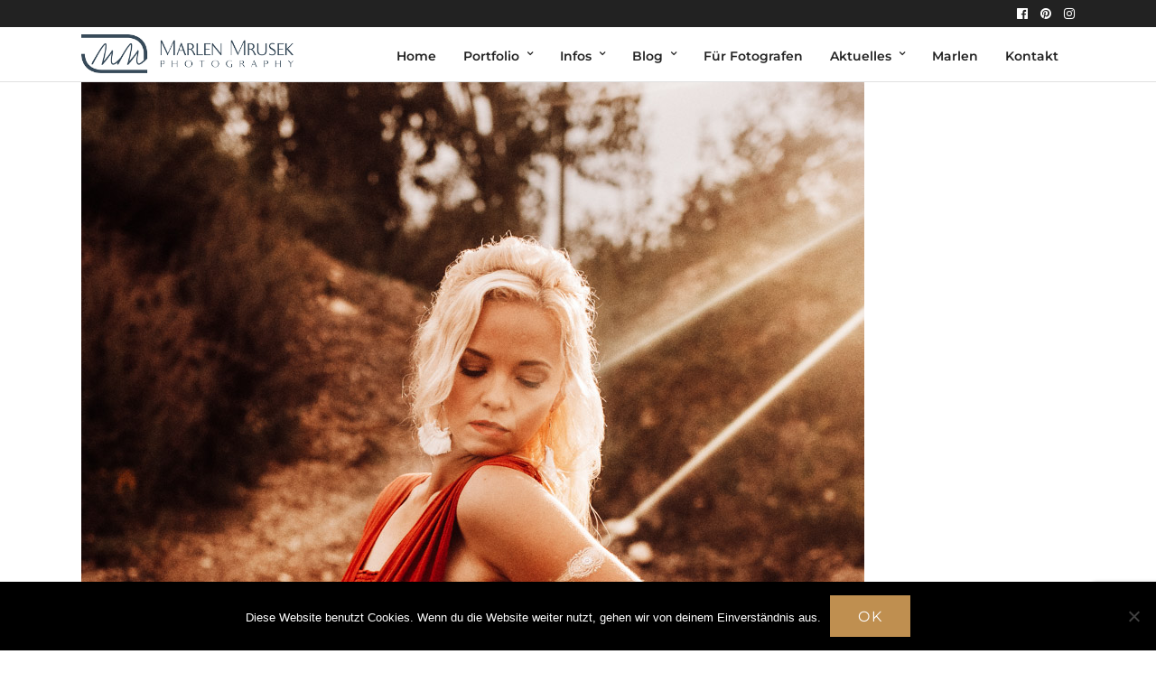

--- FILE ---
content_type: text/html; charset=utf-8
request_url: https://www.google.com/recaptcha/api2/anchor?ar=1&k=6Leit_QZAAAAAHsoVoubrU0fao1duKHjsdb35Ws4&co=aHR0cHM6Ly93d3cubWFybGVubXJ1c2VrLmRlOjQ0Mw..&hl=en&v=N67nZn4AqZkNcbeMu4prBgzg&size=invisible&anchor-ms=20000&execute-ms=30000&cb=37zyef3wxoqz
body_size: 49960
content:
<!DOCTYPE HTML><html dir="ltr" lang="en"><head><meta http-equiv="Content-Type" content="text/html; charset=UTF-8">
<meta http-equiv="X-UA-Compatible" content="IE=edge">
<title>reCAPTCHA</title>
<style type="text/css">
/* cyrillic-ext */
@font-face {
  font-family: 'Roboto';
  font-style: normal;
  font-weight: 400;
  font-stretch: 100%;
  src: url(//fonts.gstatic.com/s/roboto/v48/KFO7CnqEu92Fr1ME7kSn66aGLdTylUAMa3GUBHMdazTgWw.woff2) format('woff2');
  unicode-range: U+0460-052F, U+1C80-1C8A, U+20B4, U+2DE0-2DFF, U+A640-A69F, U+FE2E-FE2F;
}
/* cyrillic */
@font-face {
  font-family: 'Roboto';
  font-style: normal;
  font-weight: 400;
  font-stretch: 100%;
  src: url(//fonts.gstatic.com/s/roboto/v48/KFO7CnqEu92Fr1ME7kSn66aGLdTylUAMa3iUBHMdazTgWw.woff2) format('woff2');
  unicode-range: U+0301, U+0400-045F, U+0490-0491, U+04B0-04B1, U+2116;
}
/* greek-ext */
@font-face {
  font-family: 'Roboto';
  font-style: normal;
  font-weight: 400;
  font-stretch: 100%;
  src: url(//fonts.gstatic.com/s/roboto/v48/KFO7CnqEu92Fr1ME7kSn66aGLdTylUAMa3CUBHMdazTgWw.woff2) format('woff2');
  unicode-range: U+1F00-1FFF;
}
/* greek */
@font-face {
  font-family: 'Roboto';
  font-style: normal;
  font-weight: 400;
  font-stretch: 100%;
  src: url(//fonts.gstatic.com/s/roboto/v48/KFO7CnqEu92Fr1ME7kSn66aGLdTylUAMa3-UBHMdazTgWw.woff2) format('woff2');
  unicode-range: U+0370-0377, U+037A-037F, U+0384-038A, U+038C, U+038E-03A1, U+03A3-03FF;
}
/* math */
@font-face {
  font-family: 'Roboto';
  font-style: normal;
  font-weight: 400;
  font-stretch: 100%;
  src: url(//fonts.gstatic.com/s/roboto/v48/KFO7CnqEu92Fr1ME7kSn66aGLdTylUAMawCUBHMdazTgWw.woff2) format('woff2');
  unicode-range: U+0302-0303, U+0305, U+0307-0308, U+0310, U+0312, U+0315, U+031A, U+0326-0327, U+032C, U+032F-0330, U+0332-0333, U+0338, U+033A, U+0346, U+034D, U+0391-03A1, U+03A3-03A9, U+03B1-03C9, U+03D1, U+03D5-03D6, U+03F0-03F1, U+03F4-03F5, U+2016-2017, U+2034-2038, U+203C, U+2040, U+2043, U+2047, U+2050, U+2057, U+205F, U+2070-2071, U+2074-208E, U+2090-209C, U+20D0-20DC, U+20E1, U+20E5-20EF, U+2100-2112, U+2114-2115, U+2117-2121, U+2123-214F, U+2190, U+2192, U+2194-21AE, U+21B0-21E5, U+21F1-21F2, U+21F4-2211, U+2213-2214, U+2216-22FF, U+2308-230B, U+2310, U+2319, U+231C-2321, U+2336-237A, U+237C, U+2395, U+239B-23B7, U+23D0, U+23DC-23E1, U+2474-2475, U+25AF, U+25B3, U+25B7, U+25BD, U+25C1, U+25CA, U+25CC, U+25FB, U+266D-266F, U+27C0-27FF, U+2900-2AFF, U+2B0E-2B11, U+2B30-2B4C, U+2BFE, U+3030, U+FF5B, U+FF5D, U+1D400-1D7FF, U+1EE00-1EEFF;
}
/* symbols */
@font-face {
  font-family: 'Roboto';
  font-style: normal;
  font-weight: 400;
  font-stretch: 100%;
  src: url(//fonts.gstatic.com/s/roboto/v48/KFO7CnqEu92Fr1ME7kSn66aGLdTylUAMaxKUBHMdazTgWw.woff2) format('woff2');
  unicode-range: U+0001-000C, U+000E-001F, U+007F-009F, U+20DD-20E0, U+20E2-20E4, U+2150-218F, U+2190, U+2192, U+2194-2199, U+21AF, U+21E6-21F0, U+21F3, U+2218-2219, U+2299, U+22C4-22C6, U+2300-243F, U+2440-244A, U+2460-24FF, U+25A0-27BF, U+2800-28FF, U+2921-2922, U+2981, U+29BF, U+29EB, U+2B00-2BFF, U+4DC0-4DFF, U+FFF9-FFFB, U+10140-1018E, U+10190-1019C, U+101A0, U+101D0-101FD, U+102E0-102FB, U+10E60-10E7E, U+1D2C0-1D2D3, U+1D2E0-1D37F, U+1F000-1F0FF, U+1F100-1F1AD, U+1F1E6-1F1FF, U+1F30D-1F30F, U+1F315, U+1F31C, U+1F31E, U+1F320-1F32C, U+1F336, U+1F378, U+1F37D, U+1F382, U+1F393-1F39F, U+1F3A7-1F3A8, U+1F3AC-1F3AF, U+1F3C2, U+1F3C4-1F3C6, U+1F3CA-1F3CE, U+1F3D4-1F3E0, U+1F3ED, U+1F3F1-1F3F3, U+1F3F5-1F3F7, U+1F408, U+1F415, U+1F41F, U+1F426, U+1F43F, U+1F441-1F442, U+1F444, U+1F446-1F449, U+1F44C-1F44E, U+1F453, U+1F46A, U+1F47D, U+1F4A3, U+1F4B0, U+1F4B3, U+1F4B9, U+1F4BB, U+1F4BF, U+1F4C8-1F4CB, U+1F4D6, U+1F4DA, U+1F4DF, U+1F4E3-1F4E6, U+1F4EA-1F4ED, U+1F4F7, U+1F4F9-1F4FB, U+1F4FD-1F4FE, U+1F503, U+1F507-1F50B, U+1F50D, U+1F512-1F513, U+1F53E-1F54A, U+1F54F-1F5FA, U+1F610, U+1F650-1F67F, U+1F687, U+1F68D, U+1F691, U+1F694, U+1F698, U+1F6AD, U+1F6B2, U+1F6B9-1F6BA, U+1F6BC, U+1F6C6-1F6CF, U+1F6D3-1F6D7, U+1F6E0-1F6EA, U+1F6F0-1F6F3, U+1F6F7-1F6FC, U+1F700-1F7FF, U+1F800-1F80B, U+1F810-1F847, U+1F850-1F859, U+1F860-1F887, U+1F890-1F8AD, U+1F8B0-1F8BB, U+1F8C0-1F8C1, U+1F900-1F90B, U+1F93B, U+1F946, U+1F984, U+1F996, U+1F9E9, U+1FA00-1FA6F, U+1FA70-1FA7C, U+1FA80-1FA89, U+1FA8F-1FAC6, U+1FACE-1FADC, U+1FADF-1FAE9, U+1FAF0-1FAF8, U+1FB00-1FBFF;
}
/* vietnamese */
@font-face {
  font-family: 'Roboto';
  font-style: normal;
  font-weight: 400;
  font-stretch: 100%;
  src: url(//fonts.gstatic.com/s/roboto/v48/KFO7CnqEu92Fr1ME7kSn66aGLdTylUAMa3OUBHMdazTgWw.woff2) format('woff2');
  unicode-range: U+0102-0103, U+0110-0111, U+0128-0129, U+0168-0169, U+01A0-01A1, U+01AF-01B0, U+0300-0301, U+0303-0304, U+0308-0309, U+0323, U+0329, U+1EA0-1EF9, U+20AB;
}
/* latin-ext */
@font-face {
  font-family: 'Roboto';
  font-style: normal;
  font-weight: 400;
  font-stretch: 100%;
  src: url(//fonts.gstatic.com/s/roboto/v48/KFO7CnqEu92Fr1ME7kSn66aGLdTylUAMa3KUBHMdazTgWw.woff2) format('woff2');
  unicode-range: U+0100-02BA, U+02BD-02C5, U+02C7-02CC, U+02CE-02D7, U+02DD-02FF, U+0304, U+0308, U+0329, U+1D00-1DBF, U+1E00-1E9F, U+1EF2-1EFF, U+2020, U+20A0-20AB, U+20AD-20C0, U+2113, U+2C60-2C7F, U+A720-A7FF;
}
/* latin */
@font-face {
  font-family: 'Roboto';
  font-style: normal;
  font-weight: 400;
  font-stretch: 100%;
  src: url(//fonts.gstatic.com/s/roboto/v48/KFO7CnqEu92Fr1ME7kSn66aGLdTylUAMa3yUBHMdazQ.woff2) format('woff2');
  unicode-range: U+0000-00FF, U+0131, U+0152-0153, U+02BB-02BC, U+02C6, U+02DA, U+02DC, U+0304, U+0308, U+0329, U+2000-206F, U+20AC, U+2122, U+2191, U+2193, U+2212, U+2215, U+FEFF, U+FFFD;
}
/* cyrillic-ext */
@font-face {
  font-family: 'Roboto';
  font-style: normal;
  font-weight: 500;
  font-stretch: 100%;
  src: url(//fonts.gstatic.com/s/roboto/v48/KFO7CnqEu92Fr1ME7kSn66aGLdTylUAMa3GUBHMdazTgWw.woff2) format('woff2');
  unicode-range: U+0460-052F, U+1C80-1C8A, U+20B4, U+2DE0-2DFF, U+A640-A69F, U+FE2E-FE2F;
}
/* cyrillic */
@font-face {
  font-family: 'Roboto';
  font-style: normal;
  font-weight: 500;
  font-stretch: 100%;
  src: url(//fonts.gstatic.com/s/roboto/v48/KFO7CnqEu92Fr1ME7kSn66aGLdTylUAMa3iUBHMdazTgWw.woff2) format('woff2');
  unicode-range: U+0301, U+0400-045F, U+0490-0491, U+04B0-04B1, U+2116;
}
/* greek-ext */
@font-face {
  font-family: 'Roboto';
  font-style: normal;
  font-weight: 500;
  font-stretch: 100%;
  src: url(//fonts.gstatic.com/s/roboto/v48/KFO7CnqEu92Fr1ME7kSn66aGLdTylUAMa3CUBHMdazTgWw.woff2) format('woff2');
  unicode-range: U+1F00-1FFF;
}
/* greek */
@font-face {
  font-family: 'Roboto';
  font-style: normal;
  font-weight: 500;
  font-stretch: 100%;
  src: url(//fonts.gstatic.com/s/roboto/v48/KFO7CnqEu92Fr1ME7kSn66aGLdTylUAMa3-UBHMdazTgWw.woff2) format('woff2');
  unicode-range: U+0370-0377, U+037A-037F, U+0384-038A, U+038C, U+038E-03A1, U+03A3-03FF;
}
/* math */
@font-face {
  font-family: 'Roboto';
  font-style: normal;
  font-weight: 500;
  font-stretch: 100%;
  src: url(//fonts.gstatic.com/s/roboto/v48/KFO7CnqEu92Fr1ME7kSn66aGLdTylUAMawCUBHMdazTgWw.woff2) format('woff2');
  unicode-range: U+0302-0303, U+0305, U+0307-0308, U+0310, U+0312, U+0315, U+031A, U+0326-0327, U+032C, U+032F-0330, U+0332-0333, U+0338, U+033A, U+0346, U+034D, U+0391-03A1, U+03A3-03A9, U+03B1-03C9, U+03D1, U+03D5-03D6, U+03F0-03F1, U+03F4-03F5, U+2016-2017, U+2034-2038, U+203C, U+2040, U+2043, U+2047, U+2050, U+2057, U+205F, U+2070-2071, U+2074-208E, U+2090-209C, U+20D0-20DC, U+20E1, U+20E5-20EF, U+2100-2112, U+2114-2115, U+2117-2121, U+2123-214F, U+2190, U+2192, U+2194-21AE, U+21B0-21E5, U+21F1-21F2, U+21F4-2211, U+2213-2214, U+2216-22FF, U+2308-230B, U+2310, U+2319, U+231C-2321, U+2336-237A, U+237C, U+2395, U+239B-23B7, U+23D0, U+23DC-23E1, U+2474-2475, U+25AF, U+25B3, U+25B7, U+25BD, U+25C1, U+25CA, U+25CC, U+25FB, U+266D-266F, U+27C0-27FF, U+2900-2AFF, U+2B0E-2B11, U+2B30-2B4C, U+2BFE, U+3030, U+FF5B, U+FF5D, U+1D400-1D7FF, U+1EE00-1EEFF;
}
/* symbols */
@font-face {
  font-family: 'Roboto';
  font-style: normal;
  font-weight: 500;
  font-stretch: 100%;
  src: url(//fonts.gstatic.com/s/roboto/v48/KFO7CnqEu92Fr1ME7kSn66aGLdTylUAMaxKUBHMdazTgWw.woff2) format('woff2');
  unicode-range: U+0001-000C, U+000E-001F, U+007F-009F, U+20DD-20E0, U+20E2-20E4, U+2150-218F, U+2190, U+2192, U+2194-2199, U+21AF, U+21E6-21F0, U+21F3, U+2218-2219, U+2299, U+22C4-22C6, U+2300-243F, U+2440-244A, U+2460-24FF, U+25A0-27BF, U+2800-28FF, U+2921-2922, U+2981, U+29BF, U+29EB, U+2B00-2BFF, U+4DC0-4DFF, U+FFF9-FFFB, U+10140-1018E, U+10190-1019C, U+101A0, U+101D0-101FD, U+102E0-102FB, U+10E60-10E7E, U+1D2C0-1D2D3, U+1D2E0-1D37F, U+1F000-1F0FF, U+1F100-1F1AD, U+1F1E6-1F1FF, U+1F30D-1F30F, U+1F315, U+1F31C, U+1F31E, U+1F320-1F32C, U+1F336, U+1F378, U+1F37D, U+1F382, U+1F393-1F39F, U+1F3A7-1F3A8, U+1F3AC-1F3AF, U+1F3C2, U+1F3C4-1F3C6, U+1F3CA-1F3CE, U+1F3D4-1F3E0, U+1F3ED, U+1F3F1-1F3F3, U+1F3F5-1F3F7, U+1F408, U+1F415, U+1F41F, U+1F426, U+1F43F, U+1F441-1F442, U+1F444, U+1F446-1F449, U+1F44C-1F44E, U+1F453, U+1F46A, U+1F47D, U+1F4A3, U+1F4B0, U+1F4B3, U+1F4B9, U+1F4BB, U+1F4BF, U+1F4C8-1F4CB, U+1F4D6, U+1F4DA, U+1F4DF, U+1F4E3-1F4E6, U+1F4EA-1F4ED, U+1F4F7, U+1F4F9-1F4FB, U+1F4FD-1F4FE, U+1F503, U+1F507-1F50B, U+1F50D, U+1F512-1F513, U+1F53E-1F54A, U+1F54F-1F5FA, U+1F610, U+1F650-1F67F, U+1F687, U+1F68D, U+1F691, U+1F694, U+1F698, U+1F6AD, U+1F6B2, U+1F6B9-1F6BA, U+1F6BC, U+1F6C6-1F6CF, U+1F6D3-1F6D7, U+1F6E0-1F6EA, U+1F6F0-1F6F3, U+1F6F7-1F6FC, U+1F700-1F7FF, U+1F800-1F80B, U+1F810-1F847, U+1F850-1F859, U+1F860-1F887, U+1F890-1F8AD, U+1F8B0-1F8BB, U+1F8C0-1F8C1, U+1F900-1F90B, U+1F93B, U+1F946, U+1F984, U+1F996, U+1F9E9, U+1FA00-1FA6F, U+1FA70-1FA7C, U+1FA80-1FA89, U+1FA8F-1FAC6, U+1FACE-1FADC, U+1FADF-1FAE9, U+1FAF0-1FAF8, U+1FB00-1FBFF;
}
/* vietnamese */
@font-face {
  font-family: 'Roboto';
  font-style: normal;
  font-weight: 500;
  font-stretch: 100%;
  src: url(//fonts.gstatic.com/s/roboto/v48/KFO7CnqEu92Fr1ME7kSn66aGLdTylUAMa3OUBHMdazTgWw.woff2) format('woff2');
  unicode-range: U+0102-0103, U+0110-0111, U+0128-0129, U+0168-0169, U+01A0-01A1, U+01AF-01B0, U+0300-0301, U+0303-0304, U+0308-0309, U+0323, U+0329, U+1EA0-1EF9, U+20AB;
}
/* latin-ext */
@font-face {
  font-family: 'Roboto';
  font-style: normal;
  font-weight: 500;
  font-stretch: 100%;
  src: url(//fonts.gstatic.com/s/roboto/v48/KFO7CnqEu92Fr1ME7kSn66aGLdTylUAMa3KUBHMdazTgWw.woff2) format('woff2');
  unicode-range: U+0100-02BA, U+02BD-02C5, U+02C7-02CC, U+02CE-02D7, U+02DD-02FF, U+0304, U+0308, U+0329, U+1D00-1DBF, U+1E00-1E9F, U+1EF2-1EFF, U+2020, U+20A0-20AB, U+20AD-20C0, U+2113, U+2C60-2C7F, U+A720-A7FF;
}
/* latin */
@font-face {
  font-family: 'Roboto';
  font-style: normal;
  font-weight: 500;
  font-stretch: 100%;
  src: url(//fonts.gstatic.com/s/roboto/v48/KFO7CnqEu92Fr1ME7kSn66aGLdTylUAMa3yUBHMdazQ.woff2) format('woff2');
  unicode-range: U+0000-00FF, U+0131, U+0152-0153, U+02BB-02BC, U+02C6, U+02DA, U+02DC, U+0304, U+0308, U+0329, U+2000-206F, U+20AC, U+2122, U+2191, U+2193, U+2212, U+2215, U+FEFF, U+FFFD;
}
/* cyrillic-ext */
@font-face {
  font-family: 'Roboto';
  font-style: normal;
  font-weight: 900;
  font-stretch: 100%;
  src: url(//fonts.gstatic.com/s/roboto/v48/KFO7CnqEu92Fr1ME7kSn66aGLdTylUAMa3GUBHMdazTgWw.woff2) format('woff2');
  unicode-range: U+0460-052F, U+1C80-1C8A, U+20B4, U+2DE0-2DFF, U+A640-A69F, U+FE2E-FE2F;
}
/* cyrillic */
@font-face {
  font-family: 'Roboto';
  font-style: normal;
  font-weight: 900;
  font-stretch: 100%;
  src: url(//fonts.gstatic.com/s/roboto/v48/KFO7CnqEu92Fr1ME7kSn66aGLdTylUAMa3iUBHMdazTgWw.woff2) format('woff2');
  unicode-range: U+0301, U+0400-045F, U+0490-0491, U+04B0-04B1, U+2116;
}
/* greek-ext */
@font-face {
  font-family: 'Roboto';
  font-style: normal;
  font-weight: 900;
  font-stretch: 100%;
  src: url(//fonts.gstatic.com/s/roboto/v48/KFO7CnqEu92Fr1ME7kSn66aGLdTylUAMa3CUBHMdazTgWw.woff2) format('woff2');
  unicode-range: U+1F00-1FFF;
}
/* greek */
@font-face {
  font-family: 'Roboto';
  font-style: normal;
  font-weight: 900;
  font-stretch: 100%;
  src: url(//fonts.gstatic.com/s/roboto/v48/KFO7CnqEu92Fr1ME7kSn66aGLdTylUAMa3-UBHMdazTgWw.woff2) format('woff2');
  unicode-range: U+0370-0377, U+037A-037F, U+0384-038A, U+038C, U+038E-03A1, U+03A3-03FF;
}
/* math */
@font-face {
  font-family: 'Roboto';
  font-style: normal;
  font-weight: 900;
  font-stretch: 100%;
  src: url(//fonts.gstatic.com/s/roboto/v48/KFO7CnqEu92Fr1ME7kSn66aGLdTylUAMawCUBHMdazTgWw.woff2) format('woff2');
  unicode-range: U+0302-0303, U+0305, U+0307-0308, U+0310, U+0312, U+0315, U+031A, U+0326-0327, U+032C, U+032F-0330, U+0332-0333, U+0338, U+033A, U+0346, U+034D, U+0391-03A1, U+03A3-03A9, U+03B1-03C9, U+03D1, U+03D5-03D6, U+03F0-03F1, U+03F4-03F5, U+2016-2017, U+2034-2038, U+203C, U+2040, U+2043, U+2047, U+2050, U+2057, U+205F, U+2070-2071, U+2074-208E, U+2090-209C, U+20D0-20DC, U+20E1, U+20E5-20EF, U+2100-2112, U+2114-2115, U+2117-2121, U+2123-214F, U+2190, U+2192, U+2194-21AE, U+21B0-21E5, U+21F1-21F2, U+21F4-2211, U+2213-2214, U+2216-22FF, U+2308-230B, U+2310, U+2319, U+231C-2321, U+2336-237A, U+237C, U+2395, U+239B-23B7, U+23D0, U+23DC-23E1, U+2474-2475, U+25AF, U+25B3, U+25B7, U+25BD, U+25C1, U+25CA, U+25CC, U+25FB, U+266D-266F, U+27C0-27FF, U+2900-2AFF, U+2B0E-2B11, U+2B30-2B4C, U+2BFE, U+3030, U+FF5B, U+FF5D, U+1D400-1D7FF, U+1EE00-1EEFF;
}
/* symbols */
@font-face {
  font-family: 'Roboto';
  font-style: normal;
  font-weight: 900;
  font-stretch: 100%;
  src: url(//fonts.gstatic.com/s/roboto/v48/KFO7CnqEu92Fr1ME7kSn66aGLdTylUAMaxKUBHMdazTgWw.woff2) format('woff2');
  unicode-range: U+0001-000C, U+000E-001F, U+007F-009F, U+20DD-20E0, U+20E2-20E4, U+2150-218F, U+2190, U+2192, U+2194-2199, U+21AF, U+21E6-21F0, U+21F3, U+2218-2219, U+2299, U+22C4-22C6, U+2300-243F, U+2440-244A, U+2460-24FF, U+25A0-27BF, U+2800-28FF, U+2921-2922, U+2981, U+29BF, U+29EB, U+2B00-2BFF, U+4DC0-4DFF, U+FFF9-FFFB, U+10140-1018E, U+10190-1019C, U+101A0, U+101D0-101FD, U+102E0-102FB, U+10E60-10E7E, U+1D2C0-1D2D3, U+1D2E0-1D37F, U+1F000-1F0FF, U+1F100-1F1AD, U+1F1E6-1F1FF, U+1F30D-1F30F, U+1F315, U+1F31C, U+1F31E, U+1F320-1F32C, U+1F336, U+1F378, U+1F37D, U+1F382, U+1F393-1F39F, U+1F3A7-1F3A8, U+1F3AC-1F3AF, U+1F3C2, U+1F3C4-1F3C6, U+1F3CA-1F3CE, U+1F3D4-1F3E0, U+1F3ED, U+1F3F1-1F3F3, U+1F3F5-1F3F7, U+1F408, U+1F415, U+1F41F, U+1F426, U+1F43F, U+1F441-1F442, U+1F444, U+1F446-1F449, U+1F44C-1F44E, U+1F453, U+1F46A, U+1F47D, U+1F4A3, U+1F4B0, U+1F4B3, U+1F4B9, U+1F4BB, U+1F4BF, U+1F4C8-1F4CB, U+1F4D6, U+1F4DA, U+1F4DF, U+1F4E3-1F4E6, U+1F4EA-1F4ED, U+1F4F7, U+1F4F9-1F4FB, U+1F4FD-1F4FE, U+1F503, U+1F507-1F50B, U+1F50D, U+1F512-1F513, U+1F53E-1F54A, U+1F54F-1F5FA, U+1F610, U+1F650-1F67F, U+1F687, U+1F68D, U+1F691, U+1F694, U+1F698, U+1F6AD, U+1F6B2, U+1F6B9-1F6BA, U+1F6BC, U+1F6C6-1F6CF, U+1F6D3-1F6D7, U+1F6E0-1F6EA, U+1F6F0-1F6F3, U+1F6F7-1F6FC, U+1F700-1F7FF, U+1F800-1F80B, U+1F810-1F847, U+1F850-1F859, U+1F860-1F887, U+1F890-1F8AD, U+1F8B0-1F8BB, U+1F8C0-1F8C1, U+1F900-1F90B, U+1F93B, U+1F946, U+1F984, U+1F996, U+1F9E9, U+1FA00-1FA6F, U+1FA70-1FA7C, U+1FA80-1FA89, U+1FA8F-1FAC6, U+1FACE-1FADC, U+1FADF-1FAE9, U+1FAF0-1FAF8, U+1FB00-1FBFF;
}
/* vietnamese */
@font-face {
  font-family: 'Roboto';
  font-style: normal;
  font-weight: 900;
  font-stretch: 100%;
  src: url(//fonts.gstatic.com/s/roboto/v48/KFO7CnqEu92Fr1ME7kSn66aGLdTylUAMa3OUBHMdazTgWw.woff2) format('woff2');
  unicode-range: U+0102-0103, U+0110-0111, U+0128-0129, U+0168-0169, U+01A0-01A1, U+01AF-01B0, U+0300-0301, U+0303-0304, U+0308-0309, U+0323, U+0329, U+1EA0-1EF9, U+20AB;
}
/* latin-ext */
@font-face {
  font-family: 'Roboto';
  font-style: normal;
  font-weight: 900;
  font-stretch: 100%;
  src: url(//fonts.gstatic.com/s/roboto/v48/KFO7CnqEu92Fr1ME7kSn66aGLdTylUAMa3KUBHMdazTgWw.woff2) format('woff2');
  unicode-range: U+0100-02BA, U+02BD-02C5, U+02C7-02CC, U+02CE-02D7, U+02DD-02FF, U+0304, U+0308, U+0329, U+1D00-1DBF, U+1E00-1E9F, U+1EF2-1EFF, U+2020, U+20A0-20AB, U+20AD-20C0, U+2113, U+2C60-2C7F, U+A720-A7FF;
}
/* latin */
@font-face {
  font-family: 'Roboto';
  font-style: normal;
  font-weight: 900;
  font-stretch: 100%;
  src: url(//fonts.gstatic.com/s/roboto/v48/KFO7CnqEu92Fr1ME7kSn66aGLdTylUAMa3yUBHMdazQ.woff2) format('woff2');
  unicode-range: U+0000-00FF, U+0131, U+0152-0153, U+02BB-02BC, U+02C6, U+02DA, U+02DC, U+0304, U+0308, U+0329, U+2000-206F, U+20AC, U+2122, U+2191, U+2193, U+2212, U+2215, U+FEFF, U+FFFD;
}

</style>
<link rel="stylesheet" type="text/css" href="https://www.gstatic.com/recaptcha/releases/N67nZn4AqZkNcbeMu4prBgzg/styles__ltr.css">
<script nonce="PU_83yj7s2MAbX-NK0HBUQ" type="text/javascript">window['__recaptcha_api'] = 'https://www.google.com/recaptcha/api2/';</script>
<script type="text/javascript" src="https://www.gstatic.com/recaptcha/releases/N67nZn4AqZkNcbeMu4prBgzg/recaptcha__en.js" nonce="PU_83yj7s2MAbX-NK0HBUQ">
      
    </script></head>
<body><div id="rc-anchor-alert" class="rc-anchor-alert"></div>
<input type="hidden" id="recaptcha-token" value="[base64]">
<script type="text/javascript" nonce="PU_83yj7s2MAbX-NK0HBUQ">
      recaptcha.anchor.Main.init("[\x22ainput\x22,[\x22bgdata\x22,\x22\x22,\[base64]/[base64]/[base64]/[base64]/[base64]/[base64]/YihPLDAsW0wsMzZdKTooTy5YLnB1c2goTy5aLnNsaWNlKCkpLE8uWls3Nl09dm9pZCAwLFUoNzYsTyxxKSl9LGM9ZnVuY3Rpb24oTyxxKXtxLlk9KChxLlk/[base64]/[base64]/Wi52KCk6Wi5OLHItWi5OKSxJPj4xNCk+MCxaKS5oJiYoWi5oXj0oWi5sKzE+PjIpKihJPDwyKSksWikubCsxPj4yIT0wfHxaLnUseCl8fHUpWi5pPTAsWi5OPXI7aWYoIXUpcmV0dXJuIGZhbHNlO2lmKFouRz5aLkgmJihaLkg9Wi5HKSxyLVouRjxaLkctKE8/MjU1OnE/NToyKSlyZXR1cm4gZmFsc2U7cmV0dXJuIShaLlU9KCgoTz1sKHE/[base64]/[base64]/[base64]/[base64]/[base64]\\u003d\x22,\[base64]\\u003d\\u003d\x22,\[base64]/DhzzCgsOHw7klw4Fjw6llYnpwGMKlLiTCuMK5Z8OMHV1deg/DjnV/wofDkVNSBsKVw5BBwq5Tw40Jwrdad0pIHcO1dsONw5hwwoFXw6rDpcKeKsKNwodlEAgAbMKBwr1zLDYmZCc5wozDicO3O8KsNcOhKizChx3CgcOeDcKFDV1xw7nDpsOuS8OCwpotPcKsCXDCuMO+w43ClWnCmBxFw6/CqsOAw68qUUN2PcKqMwnCnBDCmkURwqzDjcO3w5jDhSzDpyBhDAVHTcK1wqstI8OBw71RwqRDKcKPwpvDmMOvw5oOw4/CgQpHGAvCpcOZw5JBXcKEw7rDhMKDw5XCmAo/[base64]/VhrDvXPCpcOpw6HDmMK4ZcKtwpsewq/Co8Kbwrx4NcO8woPCrMKJFcKNawPDnsO5Ox/Dl0JxL8KDwpTCi8OcR8K1a8KCwp7Co2vDvxrDoCDCuQ7CrsOJLDoEw6Fyw6HDgMK8O3/[base64]/w5d+wq1lw7LClCrDt0RobVd5SsKswo0HfcOQw4TDiDzDocOhw4plScOKckPCn8KGDgACTFAOw7tRwpVvRm7DhsKxWWPDusKkHgYYwq9GI8O1w47CtAvCvFPCuQXDi8K+w5/CrcOvcsKyZlvDnU5Ww61HYsOWw6IxwrNQB8ORPDfDm8K9ScKrw5vDgMKEc08COMOuwo7DhE18wr/Dl3fCscOECsOqPDXDqDDDlxvCisODBnLDsj5kw4pQO0RtE8Osw5NSNcKSw5fChkHCoF/[base64]/CnsOoKA1mw6nCmTLDpcKzbSJdw7jCsRnCisOcwr3Dhl/[base64]/[base64]/TDDDhGgQDzMANcOwAg7CnMKEw4wyejlbXQfDiMKzLsKtOMK1wrLDuMOSKlDDk0bDjDsEw4nDssOwVkvCnAwpSWrDuSgHw5QIOsOPPxTDgDTDh8KWeUQ5P0vCvD4iw6hbZFcmwr9LwpMTSXDDj8OQwp/[base64]/DrsOxLMK1MlDDuMOuHU0rMCxDQhHCsE8RECF7Z8K+w5fDicKLRMOte8O2HMKiVRZUW197w6rCmcOOGGx9w47CuXXDu8Ogw5HDlH/CvAY1w55Bwq4lOcOyw4XDt1x0wozDhn7DgcKYBsO3wql8CsKkCQ1FNMO9w4ZAwrPDrynDtMO3w7HDnsKfwqQ9w4bDgFjDrMOkLMKqw5fClcOrwprCsU3CuVx8LXLCty4LwrYXw7/ClQXDkMKjw6TDrTgPLMKsw5fDi8KaC8O5wqA7w63DnsOlw4vDoMOmwoPDm8OGDzsrcTwcwq9KKMO4JcKmWAsDXT5Kw5fChcOQwr8gwrLDnRk2wrEkwo7ClSvDki9hwr7DhxLDn8KUZi4bUzzCvsO3XMOpwqx/XMO5wrTCsx3Ch8K2J8OtRjnDkTNdw4jCmBvCvmAmUsKewrXDgx/[base64]/DhMOgEcOtw6nDvAHDlFo+ak7DqcKiBD9fw4nCnRPCjsOLwrQARQnDqsOZHkjDqMOzOHQBfcOqasOCw6kVdmjDicKhw7bDswPCv8O+VsKFa8KBSMOwY3ceCcKSwonDslUuwogvBEnCrR/DsjDCg8OVDAtDw43DoMOqwovCisOqwpETwqsUw6cDw4tswqEBwrbDksKUwrBnwpZ7dEbClMKsw6IfwpJew51oM8OoCcKdw4PCmsKLw48YLHHDgsOyw4LCq1vCkcKHw6rCtMO/w4Q7Q8OyEsO1SMO5QMKNwpEya8OiUARZw5HDmxYvw6V5w7zDji/Dg8OKXsOcITrDqsOcw6fDiw14w6w5MwYIw48YecKfPMOGwoJyCihFwqlJEivCpR1CbMOGUBYTVcKdw4nCiiZzZMK/[base64]/w5PCp8KRw4TCnXhfw6YOSxXClMKkCFlyw6jCrsKrfx1nNUzDtsOuw54Nw7fDmsKcEHc1w5xYdMODd8K+BCLDhTU3w5Rmw7TDgcKQPMOBBz9WwqrDs00qwqLDhMKhwqnDvTo7QFDCvcKiw5I9F3YVYsK8LiIww59xw596bX3DksKkMMO/wo1bw5Bywr8Vw5kbwpIEw6XCl0vCknkCQ8OJGT8YfMOnKMOhDlPChRsnFUdDFi8zMMKQwp0ww5EHwpnDj8OzOMKpBMOjw4XCisOtIxfDvcKJw7jDojgIwrhww7/CjcK2OcKuLcOAbCo7w68zZsOrFCwpw7bDjEHDkVxsw6k8FB3CicKCHXg8GyfDk8KVwoI5PsOVw4nCpMONwp/Dlh1ZBWXDicK8w6HDrHAMw5DDpsK2woV0wpXDlMKSw6XCtsK2U207woLCmALDo24Xw7jCj8KZwotsN8KRw5UPf8KuwqVfbcKFwo3DtsOxdsOrRsOzwo3DnhnDucKBw750RcOZL8OsXsOkw6rDvsOjB8KwMFXDigp/w5xfwqTCu8OIHcOrQ8OrHsO8TFRCAlDCkjLCmsOGDDh6wrQpwp3ClBAgMSLCmCNaQMOeF8ODw5/[base64]/CoWM+woHChsOmPCokSSNZWDbDisORwr/DkhVsw7UYMQ5/Mnt9w7cBCUQ0FR4IFn/CkDRlw5XDszPCqcKZw7jCjlE0KGgCwq7DhSbCosObw4wew6UYw5HCjMK5wpE5CxrCmcK/w5E9wqBhw7nCqMK+wpXDlU9/[base64]/[base64]/wrzCkSLDlHfDhANlantYL8KeUsO5YsO1w70CwoEvLE7DnGozw6cuFgbDgsONwqEbdMKhwqREPllTwoxmw7k0SsO1aBbDiHYPc8OVAgUWdsK7wocTw5jDssKCVizDgwnDshPDu8OJOB7CosOWw4rDp3LCiMOzw4PCrEpuwp/CtsO4AERSw7gzwrgaJQ3CoW93ZcKGwp16wpHCoDdFw5AGccOtVcO2w6XCk8Kww6PCsUs4w7EMw77CosKpwprDs1HCgMOEEsKKw7/ChDAceFQsP1TCgcKNw5o2w5tCwohmOsKLe8O1wqrDuk/DiCQXw7EIE1/DjMOXwq14aBl/fMOUwpgKV8KHV0NJw7wfwo4gWH7Cn8O1w73DqsOvNzgHw7bClMK5w4/[base64]/DgsKwPMK6wrIQJMKlDEZ0LRBAwqRpw6FcMsO4dHrCrgMjEsOJwonCj8KDw6wpKxTDucOSEH9JH8O7wrzCisKSwpnDs8OWwpPDl8Onw5fCowhzYcK/wrglWx1Wwr/DtBzCvsOAwpPDpcK4Q8KRwoXDr8KNwqfCvl1Uwo8YLMOKwqEnw7FFw5TDgcOXLGfCt2rCnDFIwrIzNMOSwr3DqMK+XMK4w7HCusKjwq1tOnbCk8K0wq/DqsKOeADDtQBrw5PDnnB/wpHDlSzCi1VvI2ptZ8KJYnhkW0fDmmHCqcOgwq3ChcODE27ClVbCnhwBSQzCqsOpw6t9w797wqx3wpN0dhPCgXjDkcOVYMOSP8KraDAhwqnCq3YNwpzCi3nCocKHYcOCfhrDlcO+wqDCjsKXw5UBw6/CusOCwrnCk3FiwrVFKHXDkcKRw4nCssKQVgoFOCofwrkhUMKGwoNYfcOqwrrDt8Khwq/[base64]/ClsKEwoIWblfCgcO+VygQwpHCkFRhK8O1AwPDpE8ieWHDtMKeW3fCp8OYw6NSwq7Cu8KyC8OieDvDgcO+OFpfE3E4WcOuEnwxw5JSGcO8wq/CkHBALXTCry3DuAwUc8KPwqF0WVsOST3Co8K2w6w8AcKAVsKjbTVaw6hpw67Cqh7Cr8OHw7jDp8KcwobDnBQmw6nChHMew57DnMKPT8OXw4vCl8KWI1TDk8KsZsKPBsK7w6J+IcO/SEPDjsKIFCfDksO+wrfDgcKCF8Klw4rDqwXChsOYdMKgw6ZxKRvChsOXJsK9w7Vwwrd2wrY/HsOrDEpywrdkw4kBEcKnwpzDhGgZXMOrRCpBwq/Dr8OCw4QUw5Ulw64dw6HDtsK8ZcOzOsOFwoJOw7vCpHbClcO+KkZ4FcOnKMK/Vw9lW3vCocObX8Kgw78KOsKdwoBNwrVWwq5NQMKMw6DCmMO9wq0rFsKEecOWSSnDq8KbwqHDpMOGwpfCvHpiLMKdwrTDqy47w4PCvMOHHcONwrvDh8OLdC1CwpLCiSw/wrnCjcK+JWQWUsOfUz7DocOYwqrDkhhpPMK/J0PDlMK4WCwge8OYaV9Mw7XChUgBw4B1IXLDksKWwrvDvsONw5XCp8OjdMOfw43CncK6d8O6w7jDg8KOwofDr3BSF8O1wpbDscOnw6wONzAjQMOQw6/DlDc1w4Rgw6PDkGl0wr/[base64]/[base64]/DpWEAwr1iwqTCuQcxwpDCpER7wqnDm8KoHFUKGcK1w6hAOX3Dr0rDkMKpwpk9w5PClkTDqcOVw7AFeRsrwoEHw4HDnsKnBcKFw5DDqsKlw7o1w5nChcKHwps/AcKYwpc9w6bCohoDMwIDw5LDkycCw7DCi8KZLcOIwpVcFcOaa8OTwr8PwrrDsMOxwqzDk0DDvQbDrHbDqg/ChsOeTEjDv8Kbw7ZueHTDpzDCjX7DnjnDlRsOwqrCvsKnJ14Awr8Ww5TDlMOtwqw4EMKlVsKJw50Awp54W8KJw4TCkMOyw7tYeMOuSR/CgjbDgcK6Z1TCtBx7HMOZwqsAw5rDgMKrAyPCqgE2NMKUAsKhFyIGw7RwQ8OOKsKXa8Otw79iwr9vbcO/w7EtDyBPwo9SbsKkwplJw6Yyw6/[base64]/CgsOpZMOhwoMKJ1nDhgbCjMOcw6rCgsKPw57CrUzDhcOwwq0LdsK+JcK7SXw3w5kYw4EHQF09TMO/WD/CqDPCisOnUTHCtirDskJeTsOSwrfCoMKCw4VTw4k5w69aY8OFa8Kec8KAwo4HRcKFwr4/[base64]/DoMObw4VfwoQBwpTDswILHsOrakhIw6/DjwnDgcOhw4sRwrDCmMOKf3IAWMKfwqHDgsKoI8KHw6Rlw5kvw4JCM8ONw7zCgMOfwpTCj8OvwqI2E8OvK1XCripqwp87w6VTJ8KtCj53PlHCqMOTZzFRJk1VwoIgwoDCjRfCkmJgwociFcOxQMOmwrNuSsOSPEw1wqbCnsKCWMO7wr/[base64]/[base64]/w4bChBhfw44VIcOWXBZVacOCwosowpHDqTx+QsKqXSRGwprCrcKAw5rCscO3wrzCgcKFwq4KOMKbw5Auw6PCqcOUAGMLwoXDp8KrwqbCpsK6c8KJw6pOM1Blw404wqdTfXN/w6c/DsKDwrgEOxzDpF5zRWTCssKiw4fDhMOIw4pLbFnClgXDrjXDp8OcMwrCgQDCoMK/w6NEwrbCjMKBWcKfw7c0HRJfwr/[base64]/CiMOTRMOHUipRUHjDo8O0HxMdPUgXFcOgRwbDnMK/cMK1b8KAwqbDncOnKA/DtxAxw5TDpMOiw6vChsKeQ1bDrFbDvsKZw4ETaFjCqMOaw6XDnsKqOMKww4V9LX7CuSFcDxfDgcO0EATDpkvDkgVpwpZwVBzCtVQuw7jDuwgpwrLCgcO6w5nCrx/DnsKNw4FbwprDksOZw609w45uwrXDmxTDhcKdP1YOT8K3EFwHFMKJwpTCisOUwo7CgMKOw4bDmcKqSUDCpMO2wq/DtsKtYmN1woVzchkAPcO/PsKdZcKFwqlGw55AGgo9w4bDhFFRwqEsw7bCuDUYwpfDg8OOwqfCpSZccSNcXyDCk8OEHwcTw5pjU8ORw6REVsOPccOAw6/DugTDtsOMw6vCjlh3wpzDhSvCu8KTX8KCw4fCoS5hw4ZDHMOnw4VWGETCqVNkQMOJwo/DrsOZw7TCsFJSwqZgBwHCulLCh0DChcKRUicrw63CjsOLw6DDpcK+wo7Cj8OrIRHCo8KSw6/CrVMjwoDCoW7DucOXfcKnwpzCjcKXeTHDkWLCpsK8FsK5wqPCpWJ3w7zCuMOdw5J1HMKSBGHCt8KmTQ1sw6jCuDNqYsOmwrB2YMKYw7h3w5Mxw6sYwpYJJMKiw6/CvMK5w6nDhcKHPRrDnWHDkE3CvDhOwq3CmzYlZsKSw5hqesK8AiA4JzVCF8OlwpbDr8KQw4HCn8K+f8OgE1sfP8OYZ3UxwqjDgcOOw5rDisOVw64bw5IeMsOTwp/CjB/[base64]/DvWNHFsKbZW7CkynCt8Ozw7lFRzLClsKfRjI9K1bDssO7woRVw6zDicOGw6vCssOpwqDCpC/CvhkzGUl9w7DCvMKiPTDDgcOswrJjwpfDncKUwqXCpMOXw5zDrcOEwpDCo8KDNsOTfsK2wpDCo3Z5w77Cnh0wesKPMQM+CMOfw4FTwo0Uw4TDpsOVHXh5wr0CS8OXwpUHw5vDsnDCvVnCg0ESwr/CmU9bw499NWnClw7DsMOTGsKYSSB1JMOMIcOUbhHDgjHCj8KxVCzDrcOtwqTCqw0zfsORNsO2w64wJMKJw7XClk4BwpvCm8KdNh/CrE/CisKrw5bDjhnDl0U4XMKPNSPDqFbCn8O8w6ApTsKuVh0DZ8KrwrzConHDoMKMB8KHw6/Dr8KOw5g/fiHDs2fDgSUOwr1dwpvDpsKbw47CmMKYw63DoCBQTMKnd1ExMEXDvEoDwpXDpHfCj03CmsOcw7dHw689H8K9UsO/W8KDw5dlcxDDnsO0w5BVXsOnVh3Ct8Kuw77DvsO1Th/[base64]/w4vDhnzCiQjCtDQ/w6/CkcOaEGTCp3VldkfCsHbCuUgLwolFw6jDuMKmw73Dm2jDnMK8w5LCtcOVw5hVa8OZDcOkCxBxNVkfRsK5w659wp5/[base64]/DqcODwowJw4rDtMOjYnvDqjjCoWjDjm9Zw7vCh2xQT2IsIsOMacK8w5zDvcKYGsOhwpEDMcOMwpTDtsKzw6TDk8KWwqLCqAfCohrDqEpvHHPDkSzCnDPCo8OiDMKxUk1lBVDCn8OIH1jDhMOGw5/DvcOVAgA1wpXCmyTCssO/[base64]/CmzHDtnnDo2HDnUIewpohcMK2AnjDmiBBcGQhGsK5wr7Ctk1Yw4XDqMK4w5rDpAoEIlsHwr/DiQLChnMZKDwRTsK1wo45ZMOKw6HChwNXFMKTwq7Ch8KKMMOZOcO0w5t0NsOmXiYsT8Kxw5nCqcKEw7Y7w5QRW1LCiibDo8KFw6/[base64]/DhMONPMO0w6dBDgdYwpjCusO0w6Zmw7nCnMKROyrDgALDg23CgsO3R8Omw5cvw5QHwqV/w6lfw4QJw5rDncKzN8OUwoPDm8K2Z8KyScOhE8K0DcO1w6zCiWgIw449wocGwqPDjWLDmW/CsCbDvzjDty7ChhgGRAYhwqfCoTfDvMKUEywyDwfCq8KEejrDjRXDuwzCp8K3w4rDusK3DDjDkR0Kwqw/wqhTwp89wqlRaMOSKWllXUrCoMKOwrRKw4A1VMORwq5LwqXDny7Cm8K9fMKew5fCmcKoPcO4wpTCmsOwcsOUZMKuw6vDnMOdwrM4w5oYwqvDn28Swr7CqCbDjsKXwp54w4HDm8OMflfCgMO/DyvDpUrCp8OMNHbCksOxw7vDjFgOwppaw5N4AsKFIFRfYAQWw50twrzDkCcgU8OpOMONc8OTw4fCmsOZCCjCo8Oua8KUJMKswrMzwqFzworCmsOQw51xwrDDpsK+wqRwwpjDjG/[base64]/D8KUw518w6rDlE/DocO9Fi7Dvl/[base64]/DsWcLIhMeYcOrcBJ/[base64]/woVBwoPDvjBYw7hjw43CgjNiwrjDrVcFwoHCtklPN8ORwrpUw6zDixLCthwWwp7Cq8Ovwq3CgsOGwqMHPn93AR7CrD4KdcKjZ2LDncKObzV9asOEwr9BPic9KsOPw47Dt0fCpsOQUMORWMOaPcO4w75KZgEeSTs/Vgc0wpfDvU5wBCttwr93w6g+wpnDjhxcUiJjKGDCucKww4NEcAUeNsOsw6DDoT3Dr8O9BHHDvDpYFyB0wqLCoAEXwoo8fmTCpcO7w4DCqxHCgAHDqC4ewrPDl8KYw5kaw7tlfEHCgsKlw6/DmsOIe8ObJsO1wohPwoYQc1nDlcKHwonDlQw6cCvClcOEeMO3w6MOwr3DumxbNsKJOsKRMxDCi1QPT1HDrAPCvMO1wotNN8KoHsKbwps5KMKCL8K8w4zCvWPChMOow6klUcOGSi82N8Oow6bCssOAw5/CgEFww4hlwo7CmUxdPXYvwpTCmhzDnwwxRH5ZPClcwqXDiBhVUi4LJsO7w5UIwr/DlsONacOgw6J2HMO3TcKranstw7bDuT3CqcK5wqbCgirDq03Di20wejNwfQo5CsOtwpY0w4xQPQRSw5jDpzgcw7jCqV8xw5AGIlTCkGkKw4LDlsKvw7BDCUTClWTDjcKuO8K2w6rDrG0mGMKewpnDtsKNA045wp/[base64]/NcKdwqTCl8O4w4jCnwjDhFQaOxQ4AFsCw7jDixVEXAzClHpwwq/CkcOaw4p5DMOHwrXDlEgjLsK+Hi/CsEbCglwRw4LChsK8HT5Fw5nDpRjCksOwZMK7w7QVwr0dw6wlc8KnBsK+w77Cq8KNMgAnw5bChsKnw5gQecOGw6XCiQ7CrMOLwrk3wojDo8ONwp3CgcKKwpDDhsKxwpIKw4rDl8OdNWAdTMK5wr/ClMOtw4wrAToowoZ7Q1zCnXDDpcORwojClMKuW8K9YQ3Dhn02wpU5wrcAwoXClxrDt8O/eTjCvUzDvMKew6/DqgLDvHPCq8O4wqdhEg/[base64]/DlMOIw5JwwrHCkcONMhglwqHCtBbDtyxodMO1UcKJwpjCncKjwqzCtcKhUFjDg8OjTVzDih1ST0Zvwq91wqQcw4vCg8K8wo3CmcKtwoVFZhLDsVc/w6/[base64]/Cjwc5wrnCpWnDrkPCvG7Cu3olw5vDmsKyF8OHwqVNb0R4wrHCrMKnHVvCsDNAwpU3wrQiacKTJ1UETcOpFmXDtwknwrsOwo7DvsKtc8KEZMOXwqtqw73Cn8K1fMKwY8KtT8O4EUQnwoTCl8KCKh3DpUHDosKBVl8BVm4aBQrCtMOzJ8ODw7l/OMKCw6ocM33CugTCjX7Cnn7CvcKzfxbDv8KYPsKBw6AsSsKVJB3CmsKhGgQ3eMKMOyxuw6ksfsK0Zm/DusOuwq7Cvj9GXsK3ezYnwoY/w7fCjsKJGsKJA8OOwrl5w4/DlsOAw5vColxBIcOuwqhmwqTDrBsMw6fDjxrClsKewpk2wr/Dqw7DvxdKw7RRTMKHw57Cjm3DksKIwpLDmcKGw7IoCMOOwpUdHsK1S8KadcKLwqDDkDdnw6ELO2oDMkxlZDLDm8KGDwjCtsO6fsOMwqbCgQXDnMKQeghjKcOHRWsxF8OuChnDrB4/E8Kzw7bCpcKVLwvDs0/[base64]/aWHDoTvDuBzCtXrDnWzDm3jCuyfCr8KvT8ORHcKaOMOdf2bCsCJfwrDCnTcuHhxCC0bCkD7CoA/DtcOMUn5Cw6dQwqhnw7HDmsO3QlAuwq/CrcKXwpbDqsKvw67DoMODUAPCrj8bVcKnwp3DrhpXwpZeNmDDsy82w7DCr8KpTS/CicKbdsOmw6rDvzIsE8Odw6LCrD5IasOfw5JcwpcTw6fDmVLDii4nD8OEwrshw65mw40zfMOrdj7DlsKvw5YqHcKzO8KxdFzDn8OePEMVw6Alw43CmcKQRTXCnMOJRMOgYcKUfMOfeMKUGsOlwqPCsSVZwrF8WcO6GMKgw6VDw7F2ZMOhYsKIZMOtDMKGw74rAS/CtlfDm8Oywr3CrsOFecKpwr/[base64]/Ciw7Ci8OdworDjMKLwr0WCxdQwpDDpzrCuMKRVU9/wp7ClsKXw6wfPXRJw6zDi3LDmMKTwp8BT8K7TsKqwrjDrDDDnMOewpx4wrk/HcOsw6gyVMKwwoTCtMOmwovCrF7ChsKHwpRCw7BSw542J8Ozw4hew67CjDZBXx3CusO/woUkfxY3w6PDjCrCisK/w7kiw5DDgRXDpFxpT1bChFzDpn90KmLDgnXCmMKYwobCjMOUw6woQcKge8O8w5XDjwjCjk7CrD/[base64]/ClcKFw4jCiV4wwpENwpU2alBbwrlSwoY2wo/Dtws/[base64]/CnRfDlMKWcxBAwonCj3kswp7CsMKOwqjCocKsOBPCoHXDg1PDgWByZ8OCESsJwpTCvsO+VMOVO2sjc8KDw5xJw7DDicOIK8KdM0DCn0/Cj8KOJ8OTI8K2w7Arw5PCqRkhQsKTw4wXwqpswo5Ew6Fcw6wJwrbDosK2BXnDg09cQBbCkXfCujc6Rw4VwpExw4LDjsOcwq4CScK1Om9dJcKMNMKBVcKYwqhJwrtwf8O7Lk0+wpvCusOLwrnDlDVyeX3CilhXGcKFQ2rCn0HDlk7CjcKaQMOrw6/Cq8OUW8OjVUTCrcOIwrhZw48We8OiworDpj/CksKCYAkMw5QRwq7CmS3DvjvDpDoAwqBTBBLCocK/wp/[base64]/e8ONQA3Dp8Onwr9Aw6PCjcKCw7/Dt8OPFzvDmcKsCsOhLsKDXiPDtybDvsOEw7PCssKxw6dvwrzDsMO7w5rCosK/[base64]/L8K1e3NkwpFwK8OQwqRPAcK0bcOwwocUw6jCgHkbZ8KfOcK/OGvDqsONV8O8w6XCsRI7K2hiLHopDC8pw6PDsglmNcORw4vDusKVw5XCt8OSOMOSwo3Dg8Kxw5jCqBI9b8OHaVvDrsORw49Tw5HDqsO0Y8KkOF/CgFLCumQwwr7CkcKzwqNDJUJ5JMOhJg/CscOawqjCpVhHW8KVVQzDpmBlw5DCmsKbd0TDpXUGw73CkwvDhhdWORPCvhI0OywAMsOOw4XDui/CkcK6B2cawoZCwpnCn2EdHMKPFjPDoyU3w4LCnHEca8Omw57CtyBgbB/CtMKfcBU1eiHCkDtXwqpVw51pZXlqw4gfDsO6LMKvCSI/JHtVwpHDmcKvZjXDrjY0FCHCnUI/ZMKMIMODw5ZbXkY1w4EDw4fCiy/[base64]/DgcO/S17DksKuQiHDnEkRwqczRMKNZ2ZEw7wswrUPwqzDvx/Cpg8hw6rDnsOvw6BMU8Kbw47DosK4wqnCpW/CrTxnTBXCvsK7dQQ3wrNcwpJfwqzDngldHcKRY1IkSk3Ci8KKwrbDrUtOw4ssME4tICN9w7ldDS8gwqoLw7BPZkFYwo/DksO/[base64]/DlsO/wr/DgMKlw61mwrZhMcOTVcOpw7XDr8KJw7vDlMOXwo8jw5rCngtUYzIOUsOnwqMsw53Cs3HDnQ/[base64]/eMKoBw9Iw7fDqcK+wqDCszlcwqPCuMKHw6IbBcOPIMKoJMOlUFJuEsOBwpjClmsfPcOYRStpRQbCqTHDlsOwPV1Ww4nDilFrwrpfGCPCpyFrw4jDngHCsQgbZUERw7HCt15YbMOrwpQywrjDny09w7nCjSFaSsO3AMKKP8OsV8OtLQTCsTZFw5jDhCLDrBQ2Q8K/w7FUwqLDr8OaccOqKUTDv8OSP8O2f8Kew5vDlcOyFgB1YsOUw6DChnrCiV4nwp8XZMK3woLCtsOAOBYcUcO1w6PDiF85cMKPw4DCinPDuMK9w5BVPll7wr7DiWHCncKQw6EAwqDCpsK3wo/Cn25kU1DCncKPDMKMwrfCrMKBwplrw4jCr8KJbHzDsMKUIULCmsKTcjTCigPChMOAcDbCrTHDusKOw4VzPcOCaMK4BcKOKwvDusOvacOuLMOqScOlwpbDiMKtQThxw4PCscOyCFTCmMOFGsK8KMKowp1Mwr5LSMKkw5zDrcO1QMO1Gi7CkF/Ct8Otwq4Awopfw5Yqw4LCtVzDql3CgDnDtgnDrsOdWcO9w7jCtcOiwoXDisKCw7jDrW15CcOMaCjCrwMXw4XClkVqw6tAOm3CoRnCsnbCu8O7V8OpJ8OndsOXRRp1AFIow6tCTcK/w6HClyElw4VdwpHDv8K0UsKKwoZ6w7HDnk7CuT0CV1rDsk3CtxEAw7J4w4Z8SCHCosO6w47CpsK4w6Ijw5XDg8Opw4pFwr0CasOyC8O+E8K/SMOtw7rCusOqw7jDj8K1CF07MglawqTDsMKEOkzCl2BBFMOmEcO8w6HCscKgNMOSVsKZwovDscO6wq/DgMOPKQZIw6ZuwpA5McKSL8OjYcOvw5p4acKoHRPDv3bCmsO/[base64]/NizCqcKxT8KqwrvCniI5wrHCkcKuwq0RJsK0wqxGYsKrZhTCicOFfhzDp2rDiRzCiTLDm8OJw4AZwrHDr3dmFyB0w6vDhFDCqTZjak8eUcOpFsK4Mm3DucOqYUszRGLDlG/DiMKuw6wVw43CjsOmwr0NwqYxw6DCrF/[base64]/DrwZ+w4HDnBrCoxjDo8OeF8Ozb8OyWkFkwrhXwqkmwo3DqhBPcg4awrd0dMKoIHsfwpzCs3weMjLCs8OwQcOewrljw7jCqsOFdcOlw47Dk8KITCXDnMKQTsOGw7fDllRtwosSw77DvcKzenZYwoPCsxEDwobDnxXChz8sDCbDvcK/wq/DtWpxw4rDvMOKCF9BwrTDmy4AwprChH8fw5XCiMKIbMK/w4p9w5YrWcO+PwrDusKHQMO0fHbDsWVoOW1uCl/[base64]/CjGFBY3XDpRjDtcO5wqjCim4ZfcOkwpAEw4Row73DkMKtw58gb8OxCzo8wrhAw4nCg8KKZn8OLXkbw6NXwos9wqrCvXPChcKKwocBGMK+wrjDmETClgjCqcKBTBHCrTxcCyjDl8KHQil/RgXDpcKDRRd5QsOLw7lUOsOCw5/Cpi3Dv1ZTw6p6P2dgw60cQ2bDinjCu3HDv8OLw7PClAg3IwbCsH43w7jCvsKdYEJLFFLDsTgHbsOrwpvCi1vDtALCjsOnw63DohvCmk7CnsO7wqjDh8KYc8Omwqt8J3cOcW/ClUDCm05Tw5HDisKTWyQePMODwq3CmnPCqQhOw7bDvEtTT8KGH3nCrSrDlMK+PMOfORHDosO+e8KzZ8Kmw5LDgDs2GyDCt2I7wo5wwprDocKkesK8CsKPD8KNw6vCiMOSw4klwrIywqzDhm7Cj0UMJ3M4w6FOwojDiBhpfD84aCU/w7cyd2MOD8O1wo/CpQ7DiQEXPcO/w4J2w7ctwqHCoMONwrANJkbDusKtBXTCm14BwqhLwqvDhcKMc8KzwqxVwo/CrGJjWsO9w4rDjGHDjhbDgsKlw5RrwpVuMU1kwojDtMK2w5fCsB94w7HDisKJwo9qAUdNwp7DnwbCsydCwrjDnzzDoGlXw6DDnF7ClUcxwpjCqQ/Du8KvKMOjScOlwovDigTDo8OyfMOVU0BIwrTDtUvCvsKvwrPDgcK+Y8OLwoTDgHtEEcKSw4bDtMOcasOXw7zDsMOCH8KIwr9Dw7x/XwcZQcOZA8KxwoRswqQ7wplFQUBnHUjDlzXDqsKtwoYRw6gewo7DvHcBH2rCl3IjP8OUOQJzfMKKasKVw6PCvcOSw7rCn30tTcO1wqTCq8OyQ03CmGUuw5/Dm8O+IcKkGVMRw7jDsH0ydipaw6gOwpsGK8O9IsKYPhTDt8KdOlzCl8ONDFbDosOKRX8KQAcLccKNw54mSnN8wqRyCxzCqWg1IA0dV3M7ICXDj8O6wojCncKvXMKhB3HCmgDDi8KpfcKFw4bCoB5ZNzQJw7/[base64]/ClsKkHUBuw5/[base64]/DvMOCw4rDncKNwrDDkU3DsEElw6JJworDo2nDocKaA3I1bR8rw6YtLXZvwqMzPMO3FkJPEQ7DmMKZw4bDnMK7wrhiw450w59IWF/[base64]/DipHwrLCucKyKA5NeErDo8KRwojDrwZuOMKywrDDpsK6wqnCqMKENz/DtWTDtsOrE8Oxw4R9cEx6XhrDv19fwprDvU9TQsOFwoPCn8OpeB89wogOwo3DlQfDuU8lwosLTMOkERA7w6TDl13DlztifyLCszpzX8KCEsOfwoDDuUsNwq1wGcK4wrHDicOjWMKVwqvDnsO/[base64]/DtMKFXMKAex7CkkNDw7tNwpfChHpzH8OeD0RzwodbN8KxwoPDsWvCqG7DinvCmsOGwp/Do8K1e8OlLBw8w6MRWkhtFcOlWVXCpcKlPsKjw4gsLyfDiB17YF7Dg8KmwrM9YsK/YANwwrYPwrcNwrRow5LCqlfCu8KqB0k/aMOGR8O3YsOEWElMwrnDpkAKw6I1RxfDjcOowrslXVR/[base64]/Cq8O/woPDjMOcQVc8woPDicOqVmLCiMObw51Xw5BWP8KYB8OqCcKQw5FeZcOyw55mw7/[base64]/wrLDscONw7XCkcO8NwLDsC56GEZGw73Du8KsLG5TwrnCrsKve2YYaMK1Gzx/w5QNwodYGcOLw4Bsw6TCkh/[base64]/CisOgU8KxTMO3wp3CpsO4w6kAw5MJwp8tb8OKXMKbw7vDiMO3wowhHcO8w7wXw6XCq8OuJcOjwpZMwrZPEHNsWmEJwobCsMKRUMKlw5Mxw7/[base64]/CicK9SkAnAMOjw6BgXml5woXCtB4QbcOIwpjClcKEIGbDsh9yXjHCvALDmcKowpTClyLDksKDw4/[base64]/Cp38ZJcOvfUchw53Dn1XCosOkwrIbwqVIwqfDv8O5w5x0f3HDmMOtwq/DsGPDlsKresKBw7LDkXnCkl3DocOjw5TDsSBPEcK+egTCowPCrcOow5rCs0hiTlLClkHDrcO/BMKaw6nDp2DCgFfCghpJwojCssKudlTCnxsUZBXDm8K4D8O2OFnDq2LDksKkc8OzHsOSw7jCrUIOw4nCtcKsAQFnw7zDvBDCpVt7wqdZwqTDj2FvHwHCpjHCmgE3KlnDow7DlArCmyrDlAMtGBpNNW/DvzorC08pw7tVS8OHRXoDXW3DnVtFwpN3RMK6X8KiW2pWMcOBwrjCjH5uMsK1DcOPY8Ouw74iw793w7PChl4iwrJ8w4nDnnHCvcOAImbCsh8/w7/CmcKbw755w6lxw4s1OMKcwrl9wrbDh3vDnXw5QS8qwpHCp8KlO8ORZsO+FcOUw7TCjGzDsEnCpMKodlMzA03DvBAvFMKLFkMTC8K8P8KURnNZEAEMccK7w5gowpxwwr7DocOvDcO5wrNDw5/Dp1Mmw6BYUsOhwrhgWzwDwpotWsOuw5VePMOWw6XDsMOQwqISwqE3woMkUXtHBsO8woMDMMKewrfDsMKCw7x/IcK6Bw4pwpI8W8KKw47DryxywpbDn2MrwqscwrXDusOcwpzCrMKww5HDt05ywqTCqz03DB3CnMKkw7UVPnpcNEfCig/CukNjwqZmwqPDjVc/woXCsRnDu2HDjMKeRQTDoW7DtQYfRRTCr8KMRUxXw6bDtn/DrC7DlkNDw4jDkMOfwo/[base64]/Dr1BGwoPCvcO6wrTCr8O7w70/wpc+PMONwphFeAUxwqVkHMORw7pqw40xWWcMw6oXYj3Cu8O4MilXwqPCoXLDv8KewqrCocKxwrDDpcKjHsKHB8ONwpk6bDt4LS7Cs8KcVcOJY8KLNsKFwrLDvwHCmAfCilBQQkloOMKUSSXCtxTDqw/[base64]/CkHDDsnnCo8KbQMO8wqhfPsKSw4YBa8OLKcOLZQrDisOfRRDCijLCq8K9dTXChAN5wqsIwq7DgMOSNyjDuMKfw5lYw5nChlfCoXzDnMKGOSNgY8KfQcOtwp3DosOeAcOPfAV4XgQSwrHCtHfCgsO9w6nChMO+UcO4JATCjx9YwrzCpMOHwrrDgcKtEw3CnVsUwo/Cp8KDw68ofj/Dgz8qw7FgwqTDkCEhFMOJWlfDl8KPwohxVxx2TcKxw4EUwpXCr8O0wqAfwrnDuiwpw4R/K8OTeMOxwpRSw47DpMKDw4LCuCxAAS/DolN/[base64]/Cg2LDm8K5w6hRwrTCkGfCjsOQw44uDMO+d0/DisK1w75HIcODZsKnwpl0w4MjEMOYwrFow5EICxDCsyJNwqdwSgLChg4qOwfCjjbCv0gNwpYgw4rDnhpNVsOseMKsGB3Ct8OIwqrCmW1Jwo/Dl8OzP8OyKMKlVVsLwonDiMKhH8Kbw58lwrg7wrjDsCbChnYYZkMYTMOzwqwSIcKew6rDkcOZwrQyZXYUwo7DgzXDlcKabms/W0rCuynDhh8new1bw5LDpE1wZsKRYMKfPRrCgcOww7XDp1PDmMKbAlXDosOmw75sw6AgPGd8THTDusOXSsKBcSMCTcOkw6V6w43DiCjDoQQ1wr7CgMKMXcOnOyXDlQFcwpZXwpTDpcOSD1jCuyZ/LMOYw7PDh8OTe8Ktw6HCnFnCsAsJVsOXT3pyTcKbXsK6wpEcwosWwoXCkMKNw7/CgXocwpjCnxZDVsO7woIWDsK6M2p9QsOUw7jDpsO3w7XCl1HCkMOhwpvDtAPDrl/Dl0LDiMKeIhbDvjbCiVLDlUJQw65+w5Rqw6bCiDoZwqPCuSVSw7vDoA/Cg1PCqizDu8KYw6Eqw6bDtcK5HxPCv0fDhBhBLCLDqMOCwr7Cj8OYHsKfw5UAwofDoRA2w4TCnFteZ8Kuw6nCsMK5XsK0w4Qxwo7DssK5SMKXwpHCoTHClcO/JHtmIVNqw4zCiRzCjMKWwpxPw5zCocKiwrzCuMK9wpElOAMtwpEGwqVSCB8pWsKtNXTCpBdIccOrwoULwq53wprCvwrCnsK7IhvDscKowqNCw59yXcOvwp3DpyVAIcKsw7FOTn3Dt1V+wpjCpCTDnsOcWsKsUcKoRMKdw5Zlw57CnsO2BMKNwoTDrcKUCXAVwol/wrjDqMO0FsOHw6Fcw4bDq8ORwrF/[base64]/DsjAAw4doHA\\u003d\\u003d\x22],null,[\x22conf\x22,null,\x226Leit_QZAAAAAHsoVoubrU0fao1duKHjsdb35Ws4\x22,0,null,null,null,1,[21,125,63,73,95,87,41,43,42,83,102,105,109,121],[7059694,142],0,null,null,null,null,0,null,0,null,700,1,null,0,\[base64]/76lBhn6iwkZoQoZiJDzAxnryhAZr/MRGQ\\u003d\\u003d\x22,0,0,null,null,1,null,0,0,null,null,null,0],\x22https://www.marlenmrusek.de:443\x22,null,[3,1,1],null,null,null,1,3600,[\x22https://www.google.com/intl/en/policies/privacy/\x22,\x22https://www.google.com/intl/en/policies/terms/\x22],\x2246o64ixqLsRrE7NyhOwY9dg66QUrHj82KyQYC/tRRqg\\u003d\x22,1,0,null,1,1770147118458,0,0,[49],null,[20,69,238,238,165],\x22RC-532EHG3KE9gr-Q\x22,null,null,null,null,null,\x220dAFcWeA6oqbbG2e7MxsKHoRF7LWI3dVfJOl5hHMBf2xshQgnJp8U8vEVwbhE3SjWugYRssEDmLKuOgody3Kr8BGlmumgOLYmuwg\x22,1770229918442]");
    </script></body></html>